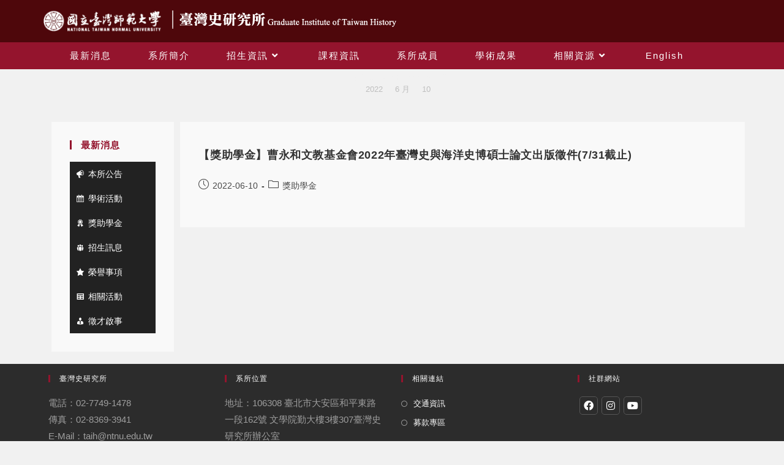

--- FILE ---
content_type: text/css
request_url: https://www.taih.ntnu.edu.tw/wp-content/uploads/elementor/css/post-2148.css?ver=1766973866
body_size: 232
content:
.elementor-widget-image .widget-image-caption{color:var( --e-global-color-text );font-family:var( --e-global-typography-text-font-family ), Microsoft JhengHei;font-weight:var( --e-global-typography-text-font-weight );}.elementor-2148 .elementor-element.elementor-element-9909bcd{text-align:start;}@media(min-width:768px){.elementor-2148 .elementor-element.elementor-element-01d50c6{width:25.951%;}.elementor-2148 .elementor-element.elementor-element-9b2c665{width:72.857%;}}